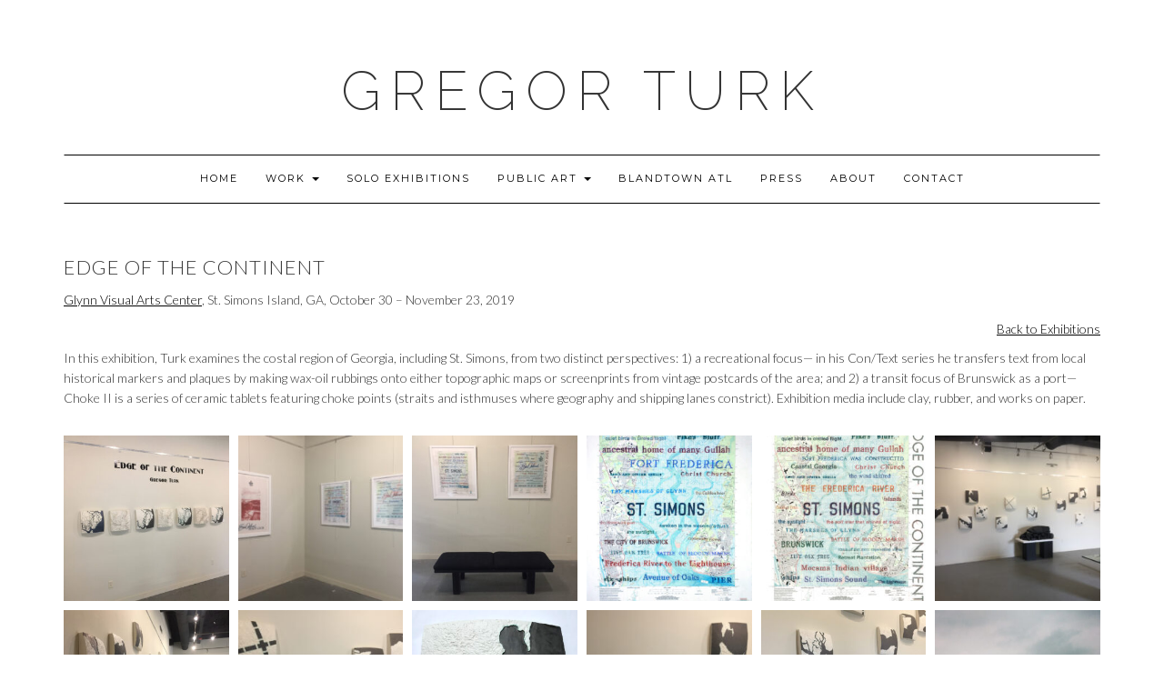

--- FILE ---
content_type: text/css
request_url: https://gregorturk.com/wp-content/themes/kale-child/bootstrap.min-new.css?ver=1.1.8.1491338194
body_size: -20
content:
/*!
 * Bootstrap v3.3.6 (http://getbootstrap.com)
 * Copyright 2011-2015 Twitter, Inc.
 * Licensed under MIT (https://github.com/twbs/bootstrap/blob/master/LICENSE)
 *//*! normalize.css v3.0.3 | MIT License | github.com/necolas/normalize.css */


.navbar-default {
	background-color: white;
	border-color: white;
}
.navbar-default .navbar-brand {
	color: #777;
}
.navbar-default .navbar-brand:focus, .navbar-default .navbar-brand:hover {
	color: #5e5e5e;
	background-color: transparent
}
.navbar-default .navbar-text {
	color: red;
}
.navbar-default .navbar-nav>li>a {
	color: blue;
}


.nav-tabs>li>a {
	margin-right: 2px;
	line-height: 1.42857143;
	border: 1px solid transparent;
	border-radius: none; 
}

@media (min-width:768px) {
.navbar {
	border-radius: none;
}
}

.navbar {
	position: relative;
	min-height: 50px;
	margin-bottom: 20px;
	border-top: 1px solid black;
	border-bottom: 1px solid black;
}

ul {
	
	text-align: center;
	
}


.logo .header-logo-text {
    line-height: 60px;
    font-size: 60px;
    font-weight: 200;
    text-transform: uppercase;
	margin-top: 100px;
}



--- FILE ---
content_type: text/css
request_url: https://gregorturk.com/wp-content/themes/kale-child/style.css?ver=1.1.8.1491338194
body_size: 601
content:
/*

Theme Name: Kale Child

Theme URI: https://www.lyrathemes.com/kale/

Template: kale

Author: LyraThemes

Author URI: https://www.lyrathemes.com/



******** This theme disables your ability to use banner/post slider on front page.   ********



Description: Kale is a charming and elegant, aesthetically minimal and uncluttered food blogging theme that can also be used for a variety of purposes. Whether you want to share recipes or fashion tips, run a lifestyle, parenting or cooking blog, Kale is a perfect theme choice. Simple but feature-filled food blog or cooking blog WordPress theme. Beautifully designed and super clean, Kale is super easy to set up and is optimized for search engines. Kale comes with a special front page; with featured posts and a large highlight post, the option to show a banner or a posts slider in the header, and RTL support. It also comes with built-in menus for displaying your social media presence, multiple blog feed layouts, text and image logo options, and much more! Kale is backed by world class, one-on-one support, and a super active team of developers and designers ready to help!

Tags: one-column,two-columns,three-columns,right-sidebar,grid-layout,flexible-header,custom-background,custom-colors,custom-header,custom-menu,featured-images,footer-widgets,full-width-template,theme-options,threaded-comments,translation-ready,food-and-drink

Version: 1.1.8.1491338194

Updated: 2017-04-04 16:36:34



*/


.navbar-default {
	background-color: white;
	border-color: white;
}
.navbar-default .navbar-brand {
	color: #777
}
.navbar-default .navbar-brand:focus, .navbar-default .navbar-brand:hover {
	color: #5e5e5e;
	background-color: transparent
}
.navbar-default .navbar-text {
	color: black;
}
.navbar-default .navbar-nav>li>a {
	color: black;
}


.nav-tabs>li>a {
	margin-right: 2px;
	line-height: 1.42857143;
	border: 1px solid transparent;
	border-radius: none; 
}

.navbar-nav {
	clear: both !important;
	float: none !important;
}

.navbar {
	border-radius: 0;
	position: relative;
	min-height: 50px;
	margin-bottom: 20px;
	border-top: 1px solid black;
	border-bottom: 1px solid black;
}

ul {
	
	text-align: center;
	
}


.logo .header-logo-text {
    line-height: 60px;
    font-size: 60px;
    font-weight: 200;
    text-transform: uppercase;
	margin-top: 50px;
}

.header {
	line-height: 1em !important;
	}
	
/*	for gallery control: */

.fancybox-title-inside {
	text-align: left !important;
}


.dropdown-menu>.active>a, 
.dropdown-menu>.active>a:focus, 
.dropdown-menu>.active>a:hover {
	background-color: #e7e7e7 !important;
	color: #000;
}